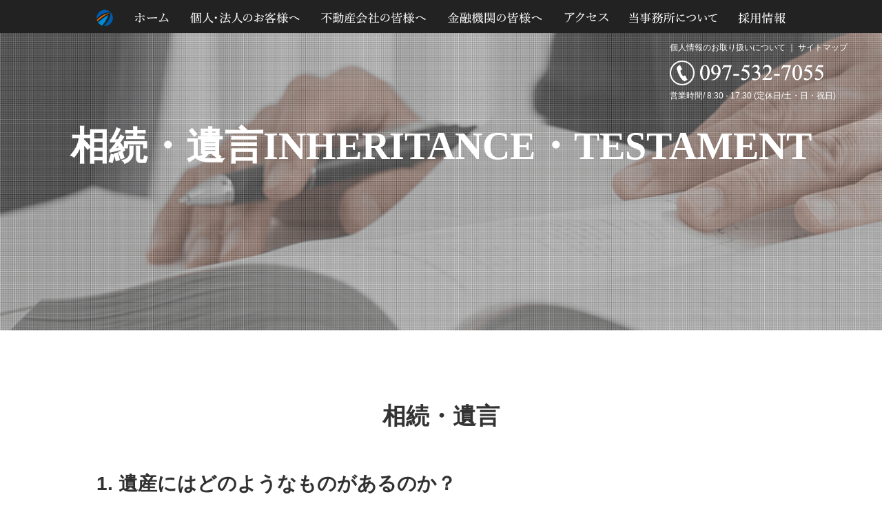

--- FILE ---
content_type: text/html; charset=UTF-8
request_url: https://osj.oita.jp/souzoku/
body_size: 21871
content:
<!DOCTYPE html>
<html lang="ja">

<head>
  <meta charset="UTF-8">
  <title>相続・遺言  |  大分司法事務所</title>
  <meta name="viewport" content="width=device-width">
  <meta name="format-detection" content="telephone=no">
  <meta name="description" content="司法書士法人 大分司法事務所。登記、相続・遺言、成年後見、裁判、債務整理のことなら、大分市の大分司法事務所にお任せください。">
  <meta name="Keywords" content="大分,司法書士,登記,相続,裁判,債務整理,不動産決済" />
  <meta charset="UTF-8">
	<meta name="viewport" content="width=device-width, initial-scale=1">
    <meta property="og:locale" content="ja_JP">
    <meta property="og:type" content="article">
    <meta property="og:title" content="相続・遺言">
    <meta property="og:url" content="https://osj.oita.jp/souzoku/">
    <meta property="og:image" content="https://osj.oita.jp/wp/wp-content/themes/twentynineteen/img/noimage.png">
	<meta property="og:description" content="司法書士法人 大分司法事務所。登記、相続・遺言、成年後見、裁判、債務整理のことなら、大分市の大分司法事務所にお任せください。">
	<meta name="twitter:card" content="summary_large_image">
  <link rel="icon" type="https://osj.oita.jp/wp/wp-content/themes/twentynineteen/image/vnd.microsoft.icon"
    href="https://osj.oita.jp/wp/wp-content/themes/twentynineteen/favicon.ico" />
  <link rel="stylesheet" type="text/css" href="https://osj.oita.jp/wp/wp-content/themes/twentynineteen/css/jquery.bxslider.css"
    media="all">
  <link href="https://use.fontawesome.com/releases/v5.6.1/css/all.css" rel="stylesheet">
  <link rel="stylesheet" type="text/css" href="https://osj.oita.jp/wp/wp-content/themes/twentynineteen/css/style.css?v=1729561840" media="all">
  <script type="text/javascript" src="https://osj.oita.jp/wp/wp-content/themes/twentynineteen/js/jquery-1.11.0.min.js"></script>
  <script type="text/javascript" src="https://osj.oita.jp/wp/wp-content/themes/twentynineteen/js/jquery.bxslider.js"></script>
  <script type="text/javascript">
    $(document).ready(function () {
      $('#slider').bxSlider({
        auto: true,
        pause: 5000,
        speed: 1000,
        mode: 'fade',
        pager: false
      });
    });
  </script>
  <script type="text/javascript" src="https://osj.oita.jp/wp/wp-content/themes/twentynineteen/js/common.js"></script>
  <script type="text/javascript" src="https://osj.oita.jp/wp/wp-content/themes/twentynineteen/js/footerFixed.js"></script>
  <script src="https://osj.oita.jp/wp/wp-content/themes/twentynineteen/js/modernizr.js"></script><!-- Modernizr -->
  <title>相続・遺言 &#8211; 大分司法事務所</title>
<link rel='dns-prefetch' href='//s.w.org' />
<link rel="alternate" type="application/rss+xml" title="大分司法事務所 &raquo; フィード" href="https://osj.oita.jp/feed/" />
<link rel="alternate" type="application/rss+xml" title="大分司法事務所 &raquo; コメントフィード" href="https://osj.oita.jp/comments/feed/" />
		<script type="text/javascript">
			window._wpemojiSettings = {"baseUrl":"https:\/\/s.w.org\/images\/core\/emoji\/12.0.0-1\/72x72\/","ext":".png","svgUrl":"https:\/\/s.w.org\/images\/core\/emoji\/12.0.0-1\/svg\/","svgExt":".svg","source":{"concatemoji":"https:\/\/osj.oita.jp\/wp\/wp-includes\/js\/wp-emoji-release.min.js?ver=5.2.21"}};
			!function(e,a,t){var n,r,o,i=a.createElement("canvas"),p=i.getContext&&i.getContext("2d");function s(e,t){var a=String.fromCharCode;p.clearRect(0,0,i.width,i.height),p.fillText(a.apply(this,e),0,0);e=i.toDataURL();return p.clearRect(0,0,i.width,i.height),p.fillText(a.apply(this,t),0,0),e===i.toDataURL()}function c(e){var t=a.createElement("script");t.src=e,t.defer=t.type="text/javascript",a.getElementsByTagName("head")[0].appendChild(t)}for(o=Array("flag","emoji"),t.supports={everything:!0,everythingExceptFlag:!0},r=0;r<o.length;r++)t.supports[o[r]]=function(e){if(!p||!p.fillText)return!1;switch(p.textBaseline="top",p.font="600 32px Arial",e){case"flag":return s([55356,56826,55356,56819],[55356,56826,8203,55356,56819])?!1:!s([55356,57332,56128,56423,56128,56418,56128,56421,56128,56430,56128,56423,56128,56447],[55356,57332,8203,56128,56423,8203,56128,56418,8203,56128,56421,8203,56128,56430,8203,56128,56423,8203,56128,56447]);case"emoji":return!s([55357,56424,55356,57342,8205,55358,56605,8205,55357,56424,55356,57340],[55357,56424,55356,57342,8203,55358,56605,8203,55357,56424,55356,57340])}return!1}(o[r]),t.supports.everything=t.supports.everything&&t.supports[o[r]],"flag"!==o[r]&&(t.supports.everythingExceptFlag=t.supports.everythingExceptFlag&&t.supports[o[r]]);t.supports.everythingExceptFlag=t.supports.everythingExceptFlag&&!t.supports.flag,t.DOMReady=!1,t.readyCallback=function(){t.DOMReady=!0},t.supports.everything||(n=function(){t.readyCallback()},a.addEventListener?(a.addEventListener("DOMContentLoaded",n,!1),e.addEventListener("load",n,!1)):(e.attachEvent("onload",n),a.attachEvent("onreadystatechange",function(){"complete"===a.readyState&&t.readyCallback()})),(n=t.source||{}).concatemoji?c(n.concatemoji):n.wpemoji&&n.twemoji&&(c(n.twemoji),c(n.wpemoji)))}(window,document,window._wpemojiSettings);
		</script>
		<style type="text/css">
img.wp-smiley,
img.emoji {
	display: inline !important;
	border: none !important;
	box-shadow: none !important;
	height: 1em !important;
	width: 1em !important;
	margin: 0 .07em !important;
	vertical-align: -0.1em !important;
	background: none !important;
	padding: 0 !important;
}
</style>
	<link rel='stylesheet' id='wp-block-library-css'  href='https://osj.oita.jp/wp/wp-includes/css/dist/block-library/style.min.css?ver=5.2.21' type='text/css' media='all' />
<link rel='stylesheet' id='wp-block-library-theme-css'  href='https://osj.oita.jp/wp/wp-includes/css/dist/block-library/theme.min.css?ver=5.2.21' type='text/css' media='all' />
<link rel='stylesheet' id='twentynineteen-style-css'  href='https://osj.oita.jp/wp/wp-content/themes/twentynineteen/style.css?ver=5.2.21' type='text/css' media='all' />
<link rel='stylesheet' id='twentynineteen-print-style-css'  href='https://osj.oita.jp/wp/wp-content/themes/twentynineteen/print.css?ver=5.2.21' type='text/css' media='print' />
<link rel='https://api.w.org/' href='https://osj.oita.jp/wp-json/' />
<link rel="EditURI" type="application/rsd+xml" title="RSD" href="https://osj.oita.jp/wp/xmlrpc.php?rsd" />
<link rel="wlwmanifest" type="application/wlwmanifest+xml" href="https://osj.oita.jp/wp/wp-includes/wlwmanifest.xml" /> 
<meta name="generator" content="WordPress 5.2.21" />
<link rel="canonical" href="https://osj.oita.jp/souzoku/" />
<link rel='shortlink' href='https://osj.oita.jp/?p=30' />
<link rel="alternate" type="application/json+oembed" href="https://osj.oita.jp/wp-json/oembed/1.0/embed?url=https%3A%2F%2Fosj.oita.jp%2Fsouzoku%2F" />
<link rel="alternate" type="text/xml+oembed" href="https://osj.oita.jp/wp-json/oembed/1.0/embed?url=https%3A%2F%2Fosj.oita.jp%2Fsouzoku%2F&#038;format=xml" />
		<style type="text/css">.recentcomments a{display:inline !important;padding:0 !important;margin:0 !important;}</style>
		 <!-- Global site tag (gtag.js) - Google Analytics -->
<script async src="https://www.googletagmanager.com/gtag/js?id=UA-64943056-1"></script>
<script>
  window.dataLayer = window.dataLayer || [];
  function gtag(){dataLayer.push(arguments);}
  gtag('js', new Date());
  gtag('config', 'UA-64943056-1');
</script>

</head>

<body>
  <div id="top"></div>
        <div id="headWrap02">
          <header>
      <div id="headerIn">
        <div class="contents01">
          <h1 id="headerLogo"><a href="./"><img src="https://osj.oita.jp/wp/wp-content/themes/twentynineteen/img/h1_img01.png" alt="大分司法事務所"></a></h1>
          <nav id="gNavi">
            <a class="menu" id="menu"><img src="https://osj.oita.jp/wp/wp-content/themes/twentynineteen/img/btn_spMenu01.png" alt="MENU" width="48"></a>
            <div class="panel">
              <ul>
                <li id="gNav01"><a href="/"><img src="https://osj.oita.jp/wp/wp-content/themes/twentynineteen/img/gnavi01.png" alt="ホーム" class="imgbt"><span>ホーム</span></a></li>
                <li><a href="/corporate/"><img src="https://osj.oita.jp/wp/wp-content/themes/twentynineteen/img/gnavi02.png" alt="個人・法人のお客様へ" class="imgbt"><span>個人・法人のお客様へ</span></a></li>
                <li><a href="/realestate/"><img src="https://osj.oita.jp/wp/wp-content/themes/twentynineteen/img/gnavi03.png" alt="不動産会社の皆様へ" class="imgbt"><span>不動産会社の皆様へ</span></a></li>
                <li><a href="/financial/"><img src="https://osj.oita.jp/wp/wp-content/themes/twentynineteen/img/gnavi04.png" alt="金融機関の皆様へ" class="imgbt"><span>金融機関の皆様へ</span></a></li>
                <li><a href="/access/"><img src="https://osj.oita.jp/wp/wp-content/themes/twentynineteen/img/gnavi05.png" alt="アクセス" class="imgbt"><span>アクセス</span></a></li>
                <li><a href="/about/"><img src="https://osj.oita.jp/wp/wp-content/themes/twentynineteen/img/gnavi06.png" alt="当事務所について" class="imgbt"><span>当事務所について</span></a></li>
                <li><a href="/recruit/"><img src="https://osj.oita.jp/wp/wp-content/themes/twentynineteen/img/gnavi07.png" alt="採用情報" class="imgbt"><span>採用情報</span></a></li>
              </ul>
            </div>
          </nav>
          <!-- /gNavi -->
        </div><!-- /contents01 -->
      </div><!-- /headerIn -->
      <div id="headTel">
        <p class="link01"><a href="privacy/">個人情報のお取り扱いについて</a> ｜ <a href="sitemap/">サイトマップ</a></p>
        <p><img src="https://osj.oita.jp/wp/wp-content/themes/twentynineteen/img/img_headTel01.png" alt="097-532-7055"
            class="spNone"><span class="tel-link"><img
              src="https://osj.oita.jp/wp/wp-content/themes/twentynineteen/img/btn_spTel01.png" alt="097-532-7055"
              class="pcNone"></span></p>
        <p class="text01">営業時間/ 8:30 - 17:30 (定休日/土・日・祝日)</p>
      </div>
    </header>
       
                                         <section id="souzokuTitle01">
<h2>相続・遺言INHERITANCE・TESTAMENT</h2>
</section>
<p><!-- /headWrap01 --></p>
<section class="contents01 souzoku">
<h3 class="textMinL01 textC target">相続・遺言</h3>
<h4 class="souzokuHeading">1. 遺産にはどのようなものがあるのか？</h4>
<div class="souzokuContents">
<h5 class="listHeading">① 普通預金や定期預金⇔生命保険金や死亡退職金</h5>
<p class="comment">※生命保険金、死亡退職金などは、被相続人の死亡を原因としますが、相続ではなく契約あるいは法律の<br />
規定に基づき、相続人などが固有に取得するものですので、これらは相続財産を構成せず、一般に相続の<br />
問題は生じません。</p>
<h5 class="listHeading">② 自宅などの土地建物、田舎の田畑や山林、温泉権（由布市や別府市等）</h5>
<h5 class="listHeading">③ 株券などの有価証券</h5>
<h5 class="listHeading">④ 自動車</h5>
<h5 class="listHeading">⑤ 絵画や貴金属　など</h5>
</div>
<h4 class="souzokuHeading">2. 相続人とその相続分は？</h4>
<div class="souzokuContents">
<div class="centering-inside"><img class="pageImg" src="https://osj.oita.jp/wp/wp-content/themes/twentynineteen/img/img-01.png" alt="" /></div>
<h5 class="listSubHeading">相続人および相続分</h5>
<div class="tableWrap">
<table class="table02 souzokuTable">
<thead>
<tr>
<th style="width: 25%;"></th>
<th style="width: 37.5%;">相続人</th>
<th style="width: 37.5%;">相続分</th>
</tr>
</thead>
<tbody>
<tr>
<td class="centering-inside">第一順位</td>
<td>配偶者と子<br />
（養子、先妻との子を含む、子が既に死亡している場合は孫などの代襲相続人）</td>
<td>【配偶者】2分の1<br />
【子】　　2分の1</td>
</tr>
<tr>
<td class="centering-inside">第二順位</td>
<td>配偶者と直系尊属（親）</td>
<td>【配偶者】　3分の2<br />
【直系尊属】3分の1</td>
</tr>
<tr>
<td class="centering-inside">第三順位</td>
<td>配偶者と兄弟姉妹<br />
（既に死亡している場合は、おい・めい）</td>
<td>【配偶者】　4分の3<br />
【兄弟姉妹】4分の1</td>
</tr>
</tbody>
</table>
</div>
<p class="pcNone tableNote">※表は右にスクロールできます</p>
</div>
<h4 class="souzokuHeading">3. 遺留分とは？</h4>
<div class="souzokuContents">
<p class="">遺留分とは、遺言によっても奪うことができない兄弟姉妹を除く法定相続人の最低限の相続分のことです。<br />
（兄弟姉妹に遺産をあげたくなければ遺言を書けばよいことになります。）</p>
<h5 class="listSubHeading">遺留分権利者および遺留分の率</h5>
<div class="tableWrap">
<table class="table02 souzokuTable">
<thead>
<tr>
<th style="width: 25%;">相続人</th>
<th style="width: 25%;">配偶者</th>
<th style="width: 25%;">直系卑属</th>
<th style="width: 25%;">直系尊属</th>
</tr>
</thead>
<tbody>
<tr>
<td>単独相続の場合</td>
<td class="centering-inside">2分の1</td>
<td class="centering-inside">2分の1</td>
<td class="centering-inside">3分の1</td>
</tr>
<tr>
<td>配偶者と共同相続の場合</td>
<td></td>
<td class="centering-inside">2分の1（全員で）</td>
<td class="centering-inside">2分の1（全員で）</td>
</tr>
</tbody>
</table>
</div>
<p class="pcNone tableNote">※表は右にスクロールできます</p>
<p>遺留分減殺請求権には、<b>1年の短期消滅時効</b>が定められています（民法1042条）。</p>
</div>
<h4 class="souzokuHeading">4. 相続手続きに必要なものは？</h4>
<div class="souzokuContents">
<h5 class="souzokuListHeading ">◯ 遺言書がある場合</h5>
<ul>
<li class="yuigonListItem narrowListItem">1. 被相続人の死亡の記載がある戸籍（除籍）謄本</li>
<li class="yuigonListItem narrowListItem">2. 遺言書</li>
<li class="yuigonListItem narrowListItem">3. 不動産がある場合には固定資産税課税明細書または評価証明書　など</li>
</ul>
<h5 class="souzokuListHeading">◯ 遺言書がない場合</h5>
<ul>
<li class="yuigonListItem narrowListItem">1. 被相続人の出生から死亡までの戸籍・除籍・改製原戸籍謄本</li>
<li class="yuigonListItem narrowListItem">2. 相続人の戸籍謄本（抄本でも可）</li>
<li class="yuigonListItem narrowListItem">3. 相続人全員で作成し、かつ、実印を押印した遺産分割協議書と相続人全員の印鑑証明書</li>
<li class="yuigonListItem narrowListItem">4. 不動産がある場合には固定資産税課税明細書または評価証明書　など</li>
</ul>
</div>
<h4 class="souzokuHeading">5. 相続手続きの期限は？</h4>
<div class="souzokuContents">
<p class="">相続手続き（預貯金や土地・建物の名義変更）に期限はありません。ただし、何年も相続手続きをしないと相続<br />
人が増えて、相続手続きが複雑になる可能性がありますので、概ね本人の死後1年から5年以内には相続登記をすることをおすすめ致します。相続税の申告は、被相続人（お亡くなりになった方）の死亡後10か月以内です。相続放棄をしたい場合は、被相続人の死亡の事実および自分が相続人になったことを知ったときから3か月以内に家庭裁判所に申述しなければなりません。</p>
</div>
<h4 class="souzokuHeading">6. 遺言とは？</h4>
<div class="souzokuContents">
<p>遺言とは、個人の生前の意思をその死後に実現させるための制度で、満15歳以上の人であれば（認知症などで判断能力が無い場合を除く）、作成できます。遺言には、主なものとして①公正証書遺言と②自筆証書遺言があります。</p>
<p class="yuigonListItem wideListItem">1. 公正証書遺言は、遺言者が口頭で自分の考えを述べれば、公証人が書面にしてくれます。証人が2人必要で、費用は遺産額によりますが、おおよそ数万円から十数万円かかります。検認も不要です。</p>
<p class="yuigonListItem wideListItem">2. 自筆証書遺言は、遺言者が全文と日付を自分で手書き（財産目録を除く）し、署名・押印をします。最も簡便な方式です。ただ、遺言の執行時には家庭裁判所による「検認」手続が必要（法務局で保管した場合を除く）ですし、遺留分（法定相続人の最低限の相続分）への配慮も必要です。</p>
<h5 class="yuigonListHeading">◯ 特に遺言書を作成しておいた方が良い場合</h5>
<p class="souzokuListItem narrowListItem">1. 夫婦間に子供がいない場合</p>
<p class="subListItem">相続人は故人の兄弟姉妹となりますが、その兄弟姉妹も既に死亡していると甥や姪が相続人となり、<u>相続人が多数となり、遺産分割協議が困難となる場合があります</u>。</p>
<p class="souzokuListItem narrowListItem">2. 前妻との間に子どもがいる場合</p>
<p class="subListItem"><u>前妻の子どもにも相続権があります</u>ので、後妻に財産のすべてを相続させることは難しくなります。</p>
</div>
<h4 class="souzokuHeading">7. こんなときはどうする？</h4>
<div class="souzokuContents">
<h5 class="yuigonListHeading">◯ 相続人の一部が遺産分割協議に応じない場合</h5>
<p class="middleListItem comment">→　遺産分割調停・審判の申し立てを行う</p>
<h5 class="yuigonListHeading">◯ 相続人の一部と連絡が取れない場合</h5>
<p class="middleListItem comment">→　不在者財産管理人の選任の申し立てを行う</p>
</div>
<h4 class="souzokuHeading">8. 相続手続を依頼した場合の費用は？</h4>
<div class="souzokuContents">
<div class="tableWrap">
<table class="table02 souzokuTable">
<thead>
<tr>
<th style="width: 50%;">業務内容</th>
<th style="width: 50%;">報酬額</th>
</tr>
</thead>
<tbody>
<tr>
<td>相続登記（遺産分割協議書作成を含む）</td>
<td>12万円〜</td>
</tr>
<tr>
<td>公正証書遺言の証人</td>
<td>証人1人につき2万円～</td>
</tr>
</tbody>
</table>
</div>
<p class="pcNone tableNote">※表は右にスクロールできます</p>
<p class="note">※別途、消費税及び登録免税等の諸費用がかかります。</p>
<p class="wideListItem"><b>相続登記費用例</b><br />
ご自宅（土地1筆、建物1棟）の名義人であった父親が亡くなり、相続人が母親、長男、長女である場合に母親名義に相続登記するときの相続登記費用の目安は、12万円～20万円となります。</p>
</div>
</section>
<p><!-- /contents02 --></p>
        



	<footer id="footer">
  <div id="footerIn">
    <div class="footerBox01">
      <p class="text01">司法書士法人<br class="pcNone">
大分司法事務所</p>
      <p>大分県大分市城崎町二丁目2番21号</p>
      <p><span class="tel01">TEL　<span class="tel-link02">097-532-7055</span> </span> FAX　097-532-7094</p>
      <p>営業時間　8:30 - 17:30</p>
      <p>定休日　土・日・祝日</p>
    </div>
      <ul>
        <li><a href="/">ホーム</a></li>
        <li><a href="/corporate/">個人・法人のお客様へ</a></li>
        <li><a href="/realestate/">不動産会社の皆様へ</a></li>
        <li><a href="/financial/">金融機関の皆様へ</a></li>
        <li><a href="/access/">アクセス</a></li>
        <li><a href="/about/">当事務所について</a></li>
        <li><a href="/recruit/">採用情報</a></li>
        <li><a href="/privacy/">プライバシーポリシー</a></li>
        <li><a href="/sitemap/">サイトマップ</a></li>
      </ul>
      <div id="pagetop"><a href="#top"><img src="https://osj.oita.jp/wp/wp-content/themes/twentynineteen/img/btn_pagatop01.png" alt="ページトップ"></a></div>
  </div>
  <p id="copyright">Copyright &copy; 2026 司法書士法人 大分司法事務所. All rights reserved.</p>
  <!-- /footerIn --> 
</footer>

<script>

$(function(){
  $('a[href^="#"]').click(function(){
    var speed = 500;
    var adjust = 50;
    var href= $(this).attr("href");
    var target = $(href == "#" || href == "" ? 'html' : href);
    var position = target.offset().top - adjust;
    $("html, body").animate({scrollTop:position}, speed, "swing");
    return false;
  });
});
</script>
<script type='text/javascript' src='https://osj.oita.jp/wp/wp-includes/js/wp-embed.min.js?ver=5.2.21'></script>
	<script>
	/(trident|msie)/i.test(navigator.userAgent)&&document.getElementById&&window.addEventListener&&window.addEventListener("hashchange",function(){var t,e=location.hash.substring(1);/^[A-z0-9_-]+$/.test(e)&&(t=document.getElementById(e))&&(/^(?:a|select|input|button|textarea)$/i.test(t.tagName)||(t.tabIndex=-1),t.focus())},!1);
	</script>
	</body>
</html>

--- FILE ---
content_type: text/css
request_url: https://osj.oita.jp/wp/wp-content/themes/twentynineteen/css/style.css?v=1729561840
body_size: 43627
content:
@charset "UTF-8";
*,:after,:before{margin:0;padding:0;box-sizing:border-box;-webkit-box-sizing:border-box;-moz-box-sizing:border-box;-webkit-font-smoothing:antialiased;text-rendering:optimizeLegibility;border:0;outline:0;-webkit-appearance:none}
ol,ul,li{list-style:none;margin:0;padding:0}
:focus,:active{outline:0}
input{margin-right:5px}
.switch{visibility:hidden}
html{font-size:62.5%}
body{font:14px/1.5 ArialMT,游ゴシック体,"Yu Gothic",YuGothic,sans-serif;margin:0;padding:0;color:#333}
h1,h2,h3,h4,h5,h6,p,dt,dl,dd{font-size:inherit;margin:0;padding:0}
hr{display:block;height:1px;border:0;border-top:1px solid #ccc;margin:1em 0;padding:0}
ul{list-style:none;margin:0;padding:0}
li{margin:0;padding:0}
table{border-collapse:collapse;border-spacing:0;width:100%}
th,td{padding:8px;line-height:1.4em}
@media screen and (min-width: 360px) {
*{-webkit-text-size-adjust:none}
}
.clearfix:after,.header:after,#footerIn:after,#headerIn:after,.corpMenu01:after,.contents01:after,.contents02:after{content:".";display:block;height:.1px;clear:both;visibility:hidden;font-size:.1em;line-height:0}
.clearfix,.header,#headerIn,#footerIn,.corpMenu01,.contents01,.contents02{display:inline-block;overflow:hidden;_overflow:visible;display:block}
* html .clearfix,* html .header,* html #headerIn,* html #footerIn,* html .corpMenu01,* html .contents01,* html .contents02{height:1%}
a{color:#008BD4}
a:hover{color:#FFE13D}
a .imgbt:hover{opacity:.5;filter:alpha(opacity=50);cursor:pointer}
a{-webkit-tap-highlight-color:rgba(0,0,0,0)}
.timeline{list-style:none}
.timeline>li{margin-bottom:60px}
.table02{width:100%;border-collapse:collapse;border-spacing:0;border:1px solid #ccc;padding:0;margin:0}
.table02 th,.table02 td{padding:10px;border:1px solid #ccc}
.table02 thead th{background:#222;color:#fff}
ul.circle01 li span {background: linear-gradient(transparent 60%, #ffff66 60%);white-space: nowrap;}
@media only screen and (min-width: 959px) {
.contents01{width:1000px;margin:0 auto}
.contents02{width:1000px;margin:100px auto}
.pcNone{display:none}
.sub01{width:240px;float:left}
.main01{width:740px;float:right}
ul.circle01 li{background:url(../img/ico_circle01.png) no-repeat left;padding-left:20px;font-size:2.2rem;font-weight:700;margin-bottom:10px;}
ul.half-list li{width:40%;display:inline-block}
h2{color:#FFF;font-size:56px;font-family:'游明朝',YuMincho,"ヒラギノ明朝 ProN","Hiragino Mincho ProN",serif;padding-top:170px; font-weight: 600;}
h2 span{display:block;font-size:16px}
h3{color:#777;font-size:24px;font-weight:700}
h4{color:#313131;font-size:20px;font-weight:700;border-bottom:#222 2px solid;padding-bottom:10px}
.table01 td,.table01 th{border:1px solid #ccc}
.table01 th{font-weight:700;background:#F5F5F5}
dl.column01{display:flex;flex-wrap:wrap;overflow:hidden;zoom:_1;border-top:#222 1px dotted;width:100%}
dl.column01 dt{width:30%;text-align:center;font-weight:700;float:left;border-bottom:#222 1px dotted;padding:10px 0}
dl.column01 dd{width:70%;text-align:left;float:left;border-bottom:#222 1px dotted;padding:10px 0}
.textMinL01{font-family:'游明朝',YuMincho,"ヒラギノ明朝 ProN","Hiragino Mincho ProN",serif;line-height:1.7em;font-size:38px}
.textMinL02{font-family:'游明朝',YuMincho,"ヒラギノ明朝 ProN","Hiragino Mincho ProN",serif;line-height:1.7em;font-size:30px}
.redBorderBox01{border:#F3001D 3px solid;padding:20px;font-family:'游明朝',YuMincho,"ヒラギノ明朝 ProN","Hiragino Mincho ProN",serif}
#headWrap01{width:100%;height:800px;position:relative}
#headWrap02{width:100%;height:520px;position:relative}
#headWrap03{width:100%;height:250px;position:relative}
#headWrap04{width:100%;height:50px;position:relative}
#headerIn{background:#222;padding:14px 0;height:48px;position:fixed;top:0;z-index:999;width:100%}
#headerLogo{float:left;margin-right:30px/*20210928*/}
#headerLogo img{width:24px}
#headTel{color:#FFF;position:absolute;z-index:1;top:60px;right:50px}
#headTel p.link01{font-family:'游明朝',YuMincho,"ヒラギノ明朝 ProN","Hiragino Mincho ProN",serif;font-size:12px;margin-bottom:10px}
#headTel p.link01 a{color:#FFF}
#headTel p.text01{font-size:12px}
a#menu{display:none}
/*#gNavi ul li{float:left;margin:0 25px} 20210928*/

#gNavi ul { display: flex; justify-content: space-between; margin-top: 4px}
#gNavi ul li img{ height: 16px; width: auto;}


#gNavi ul li a{color:#FFF;text-decoration:none;font-family:'游明朝',YuMincho,"ヒラギノ明朝 ProN","Hiragino Mincho ProN",serif;font-size:15px}
#gNavi ul li a span{display:none}

#slideWrap{width:100%;left:0;top:0;position:relative;z-index:0;text-align:center;height:800px!important}
ul#slider li{width:100%;height:800px!important}
ul#slider li.slideBg01{background:url(../img/mainimg_slide01.jpg) no-repeat;background-size:cover}
ul#slider li.slideBg02{background:url(../img/mainimg_slide02.jpg) no-repeat;background-size:cover}
ul#slider li.slideBg03{background:url(../img/mainimg_slide03.jpg) no-repeat;background-size:cover;height:800px!important}
ul#slider li div{width:1000px;margin:260px auto 0;text-align:center}
ul#slider li div img{margin:0 auto 20px;width:365px}
ul#slider li div p{color:#FFF;font-size:40px;font-family:'游明朝',YuMincho,"ヒラギノ明朝 ProN","Hiragino Mincho ProN",serif}
nav div.panel{display:block!important;float:left; width: calc(100% - 54px)/* 20210928 */;}
#corporateTitle01{width:100%;left:0;top:0;position:relative;z-index:0;text-align:center;height:480px!important;background:url(../img/bg_title01.jpg) no-repeat;background-size:cover}
.corpMenu01 li{float:left;padding:10px 0;border:#3F425A 1px solid;margin:0 10px 40px;width:140px;text-align:center}
.corpMenu01 li a{color:#3F425A;text-decoration:none;display:block}
.corpMenu01 li a:before{content:"▶ "}
#a01,#a02,#a03,#a04,#a05,#a06{margin-top:-10px;padding-top:10px}
#financialTitle01{width:100%;left:0;top:0;position:relative;z-index:0;text-align:center;height:480px!important;background:url(../img/bg_title_financial.jpg) no-repeat;background-size:cover}
#accessTitle01{width:100%;left:0;top:0;position:relative;z-index:0;text-align:center;height:480px!important;background:url(../img/bg_title_access.jpg) no-repeat;background-size:cover}
#siteTitle01{width:100%;left:0;top:0;position:relative;z-index:0;text-align:center;height:250px!important}
#siteTitle01 h2{color:#222!important;padding-top:100px!important}
ul.sitemap01{width:100%}
ul.sitemap01 li{margin-bottom:20px;text-align:center!important;text-decoration:underline}
ul.sitemap01 li a{color:#222}
#aboutTitle01{width:100%;left:0;top:0;position:relative;z-index:0;text-align:center;height:480px!important;background:url(../img/bg_title_about.jpg) no-repeat;background-size:cover}
.textMin01{font-family:'游明朝',YuMincho,"ヒラギノ明朝 ProN","Hiragino Mincho ProN",serif;line-height:1.7em}
.photo01{width:142px;height:182px;float:left;margin-bottom:30px}
.photo01 img{width:140px}
.comment01{width:580px;float:right;margin-bottom:30px}
.staffText01{background:#222;padding:10px;color:#fff}
#realestateTitle01{width:100%;left:0;top:0;position:relative;z-index:0;text-align:center;height:480px!important;background:url(../img/bg_title_realestate.jpg) no-repeat;background-size:cover}
.realBoxL01{width:380px;float:left}
.realBoxR01{width:580px;float:right}
.realBox02{padding:20px;background:#EFEFEF;margin-bottom:50px}
.realBox02inL{width:48%;float:left}
.realBox02inR{width:48%;float:right}
.realText01{background:#222;color:#fff;padding:10px;font-family:'游明朝',YuMincho,"ヒラギノ明朝 ProN","Hiragino Mincho ProN",serif;margin-bottom:10px;text-align:center;font-size:30px}
.realText02{background:#B20000;color:#fff;padding:10px;font-family:'游明朝',YuMincho,"ヒラギノ明朝 ProN","Hiragino Mincho ProN",serif;margin-bottom:10px;text-align:center;font-size:40px}
ul.point01{overflow:hidden;zoom:_1;margin-right:-10px;width:1010px}
ul.point01 li{margin-right:10px;padding:20px 10px;border:#000 1px solid;text-align:center;float:left;width:326px;font-family:'游明朝',YuMincho,"ヒラギノ明朝 ProN","Hiragino Mincho ProN",serif;font-size:30px}
#informationTitle01{width:100%;left:0;top:0;position:relative;z-index:0;text-align:center;height:480px!important;background:url(../img/bg_title_information.png) no-repeat;background-size:cover}
#columnTitle01{width:100%;left:0;top:0;position:relative;z-index:0;text-align:center;height:480px!important;background:url(../img/bg_title_column.png) no-repeat;background-size:cover}
#articleTitle01{width:100%;left:0;top:0;margin-top:40px;position:relative;z-index:0;text-align:center;height:480px!important;background:url(../img/bg_title_article.png) no-repeat;background-size:cover}
#familyTrustTitle01{width:100%;left:0;top:0;position:relative;z-index:0;text-align:center;height:480px!important;background:url(../img/bg_title_family_trust.png) no-repeat;background-size:cover}
#souzokuTitle01{width:100%;left:0;top:0;position:relative;z-index:0;text-align:center;height:480px!important;background:url(../img/bg_title_inheritance_testament.png) no-repeat;background-size:cover}
.topTitle01{ margin-top: 40px; text-align:center;font-family:"Times New Roman",Times,serif;font-size:36px;padding:2%;letter-spacing:.3em}
ul.topColumun01{display:table;table-layout:fixed;width:100%}
ul.topColumun01 li{display:table-cell;vertical-align:middle;text-align:center;height:360px}
ul.topColumun01 li a{color:#FFF;text-decoration:none;display:block}
ul.topColumun01 li a:hover{color:#FFE13D}
ul.topColumun01 li p{font-family:"Times New Roman",Times,serif}
ul.topColumun01 li p span{display:block;font-family:'游明朝',YuMincho,"ヒラギノ明朝 ProN","Hiragino Mincho ProN",serif;font-size:36px}
ul.topColumun01 li.img01{background:url(../img/bg_topImg01.jpg) no-repeat;background-size:cover}
ul.topColumun01 li.img02{background:url(../img/bg_topImg02.jpg) no-repeat;background-size:cover}
ul.topColumun01 li.img03{background:url(../img/bg_topImg03.jpg) no-repeat;background-size:cover}
#footer{width:100%;border-top:#000 1px solid}
#footerIn{padding:5%}
.footerBox01{float:left;width:50%}
.footerBox01 p.text01{font-family:'游明朝',YuMincho,"ヒラギノ明朝 ProN","Hiragino Mincho ProN",serif;font-size:20px}
#footerIn ul{width:46%;float:left}
#footerIn ul li{float:left;width:50%;line-height:1.7em}
#footerIn ul li a{color:#333;text-decoration:none}
#pagetop{width:4%;float:left}
#pagetop img{width:36px}
#copyright{background:#333;color:#FFF;text-align:center;padding:2%}
}
@media only screen and (min-width: 678px) and (max-width: 959px) {
.contents01{width:92%;margin:0 auto}
.contents02{width:92%;margin:40px auto}
.pcNone{display:none}
.imgW100{width:100%}
.imgW80{width:80%}
.imgW50{width:50%}
.tbBr{display:block}
.sub01{width:24%;float:left}
.main01{width:74%;float:right}
ul.circle01 li{background:url(../img/ico_circle01.png) no-repeat left 4px;padding-left:20px;font-size:16px;font-weight:700;margin-bottom:10px}
ul.half-list li{width:40%;display:inline-block}
h2{color:#FFF;font-size:56px;font-family:'游明朝',YuMincho,"ヒラギノ明朝 ProN","Hiragino Mincho ProN",serif;padding-top:170px; font-weight: 600;}
h2 span{display:block;font-size:16px}
h3{color:#777;font-size:24px;font-weight:700}
h4{color:#313131;font-size:20px;font-weight:700;border-bottom:#222 2px solid;padding-bottom:10px}
.table01 td,.table01 th{border:1px solid #ccc}
.table01 th{font-weight:700;background:#F5F5F5}
dl.column01{display:flex;flex-wrap:wrap;overflow:hidden;zoom:_1;border-top:#222 1px dotted;width:100%}
dl.column01 dt{width:25%;text-align:center;font-weight:700;float:left;border-bottom:#222 1px dotted;padding:10px 0}
dl.column01 dd{width:75%;text-align:left;float:left;border-bottom:#222 1px dotted;padding:10px 0}
.textMinL01{font-family:'游明朝',YuMincho,"ヒラギノ明朝 ProN","Hiragino Mincho ProN",serif;line-height:1.7em;font-size:38px}
.textMinL02{font-family:'游明朝',YuMincho,"ヒラギノ明朝 ProN","Hiragino Mincho ProN",serif;line-height:1.7em;font-size:25px}
.redBorderBox01{border:#F3001D 3px solid;padding:20px;font-family:'游明朝',YuMincho,"ヒラギノ明朝 ProN","Hiragino Mincho ProN",serif}
#headWrap01{width:100%;height:800px;position:relative}
#headWrap02{width:100%;height:520px;position:relative}
#headWrap03{width:100%;height:250px;position:relative}
#headerIn{background:#222;padding:10px 0;height:40px;position:fixed;z-index:999;width:100%}
#headerLogo{float:left;margin-right:10px}
#headerLogo img{width:24px}
#headTel{color:#FFF;position:absolute;z-index:1;top:60px;right:20px}
#headTel p.link01{font-family:'游明朝',YuMincho,"ヒラギノ明朝 ProN","Hiragino Mincho ProN",serif;font-size:12px;margin-bottom:10px}
#headTel p.link01 a{color:#FFF}
#headTel p.text01{font-size:12px}
a#menu{display:none}
/*#gNavi ul li{float:left;margin:0 5px} 20210928 */
#gNavi ul { display: flex; justify-content: space-between; position: relative; top:2px;}

#gNavi ul li a{color:#FFF;text-decoration:none;font-family:'游明朝',YuMincho,"ヒラギノ明朝 ProN","Hiragino Mincho ProN",serif;font-size:12px;display:block}
#gNavi ul li a img{display:none}
#slideWrap{width:100%;left:0;top:0;position:relative;z-index:0;text-align:center;height:800px!important}
ul#slider li{width:100%;height:800px!important}
ul#slider li.slideBg01{background:url(../img/mainimg_slide01.jpg) no-repeat;background-size:cover}
ul#slider li.slideBg02{background:url(../img/mainimg_slide02.jpg) no-repeat;background-size:cover}
ul#slider li.slideBg03{background:url(../img/mainimg_slide03.jpg) no-repeat;background-size:cover;height:800px!important}
ul#slider li div{width:96%;margin:260px auto 0;text-align:center}
ul#slider li div img{margin:0 auto 20px;width:365px}
ul#slider li div p{color:#FFF;font-size:40px;font-family:'游明朝',YuMincho,"ヒラギノ明朝 ProN","Hiragino Mincho ProN",serif}
nav div.panel{display:block!important;float:left; width: calc(100% - 34px)/*20210928*/;}
#corporateTitle01{width:100%;left:0;top:0;position:relative;z-index:0;text-align:center;height:480px!important;background:url(../img/bg_title01.jpg) no-repeat;background-size:cover}
.corpMenu01{margin-bottom:20px}
.corpMenu01 li{float:left;padding:10px 0;border:#3F425A 1px solid;margin:0 10px 20px;width:30%;text-align:center}
.corpMenu01 li a{color:#3F425A;text-decoration:none;display:block}
.corpMenu01 li a:before{content:"▶ "}
#a01,#a02,#a03,#a04,#a05,#a06{margin-top:-10px;padding-top:10px}
#financialTitle01{width:100%;left:0;top:0;position:relative;z-index:0;text-align:center;height:480px!important;background:url(../img/bg_title_financial.jpg) no-repeat;background-size:cover}
#accessTitle01{width:100%;left:0;top:0;position:relative;z-index:0;text-align:center;height:480px!important;background:url(../img/bg_title_access.jpg) no-repeat;background-size:cover}
#siteTitle01{width:100%;left:0;top:0;position:relative;z-index:0;text-align:center;height:250px!important}
#siteTitle01 h2{color:#222!important;padding-top:100px!important}
ul.sitemap01{width:100%}
ul.sitemap01 li{margin-bottom:20px;text-align:center!important}
ul.sitemap01 li a{color:#222}
#aboutTitle01{width:100%;left:0;top:0;position:relative;z-index:0;text-align:center;height:480px!important;background:url(../img/bg_title_about.jpg) no-repeat;background-size:cover}
.textMin01{font-family:'游明朝',YuMincho,"ヒラギノ明朝 ProN","Hiragino Mincho ProN",serif;line-height:1.7em}
.photo01{width:142px;height:182px;margin:0 auto 10px}
.photo01 img{width:140px}
.comment01{width:100%;float:right;margin-bottom:30px}
.staffText01{background:#222;padding:10px;color:#fff}
#realestateTitle01{width:100%;left:0;top:0;position:relative;z-index:0;text-align:center;height:480px!important;background:url(../img/bg_title_realestate.jpg) no-repeat;background-size:cover}
.realBoxL01{width:30%;float:left}
.realBoxR01{width:68%;float:right}
.realBox02{padding:20px;background:#EFEFEF;margin-bottom:50px}
.realBox02inL{width:48%;float:left}
.realBox02inR{width:48%;float:right}
.realText01{background:#222;color:#fff;padding:10px;font-family:'游明朝',YuMincho,"ヒラギノ明朝 ProN","Hiragino Mincho ProN",serif;margin-bottom:10px;text-align:center;font-size:20px}
.realText02{background:#B20000;color:#fff;padding:10px;font-family:'游明朝',YuMincho,"ヒラギノ明朝 ProN","Hiragino Mincho ProN",serif;margin-bottom:10px;text-align:center;font-size:40px}
ul.point01{overflow:hidden;zoom:_1;margin-right:-1%;width:101%}
ul.point01 li{margin-right:1%;padding:20px 7px;border:#000 1px solid;text-align:center;float:left;width:32.2%;font-family:'游明朝',YuMincho,"ヒラギノ明朝 ProN","Hiragino Mincho ProN",serif;font-size:25px}
#informationTitle01{width:100%;left:0;top:0;position:relative;z-index:0;text-align:center;height:480px!important;background:url(../img/bg_title_information.jpg) no-repeat;background-size:cover}
#columnTitle01{width:100%;left:0;top:0;position:relative;z-index:0;text-align:center;height:480px!important;background:url(../img/bg_title_column.jpg) no-repeat;background-size:cover}
#articleTitle01{width:100%;left:0;top:0;position:relative;z-index:0;text-align:center;height:480px!important;background:url(../img/bg_title_article.png) no-repeat;background-size:cover}
#familyTrustTitle01{width:100%;left:0;top:0;position:relative;z-index:0;text-align:center;height:480px!important;background:url(../img/bg_title_family_trust.png) no-repeat;background-size:cover}
#souzokuTitle01{width:100%;left:0;top:0;position:relative;z-index:0;text-align:center;height:480px!important;background:url(../img/bg_title_inheritance_testament.png) no-repeat;background-size:cover}
.topTitle01{ margin-top: 40px;text-align:center;font-family:"Times New Roman",Times,serif;font-size:36px;padding:2%;letter-spacing:.3em}
ul.topColumun01{width:100%}
ul.topColumun01 li{width:100%;text-align:center;height:260px}
ul.topColumun01 li a{color:#FFF;text-decoration:none;display:block}
ul.topColumun01 li p{font-family:"Times New Roman",Times,serif;padding-top:100px}
ul.topColumun01 li p span{display:block;font-family:'游明朝',YuMincho,"ヒラギノ明朝 ProN","Hiragino Mincho ProN",serif;font-size:36px}
ul.topColumun01 li.img01{background:url(../img/bg_topImg01.jpg) no-repeat;background-size:cover}
ul.topColumun01 li.img02{background:url(../img/bg_topImg02.jpg) no-repeat;background-size:cover}
ul.topColumun01 li.img03{background:url(../img/bg_topImg03.jpg) no-repeat;background-size:cover}
#footer{width:100%;border-top:#222 1px solid}
#footerIn{padding:5%}
.footerBox01{float:left;width:50%}
.footerBox01 p.text01{font-family:'游明朝',YuMincho,"ヒラギノ明朝 ProN","Hiragino Mincho ProN",serif;font-size:20px}
#footerIn ul{width:46%;float:left}
#footerIn ul li{float:left;width:50%;line-height:2em}
#footerIn ul li a{color:#333;text-decoration:none;display:block}
#pagetop{width:4%;float:left}
#pagetop img{width:36px}
#copyright{background:#333;color:#FFF;text-align:center;padding:2%}
}
@media only screen and (max-width: 677px) {
.contents01{width:92%;margin:0 auto}
.contents02{width:92%;margin:20px auto}
.spNone{display:none}
.imgW100{width:100%}
.imgW80{width:80%}
.imgW50{width:50%}
.spBr{display:block}
.sub01{width:100%;float:none;margin-bottom:20px}
.main01{width:100%;float:none}
ul.circle01 li{background:url(../img/ico_circle01.png) no-repeat left 4px;padding-left:20px;font-size:16px;font-weight:700;margin-bottom:10px}
ul.half-list li{display:inline-block;width:48%}
h2{color:#FFF;font-size:30px;font-family:'游明朝',YuMincho,"ヒラギノ明朝 ProN","Hiragino Mincho ProN",serif;padding-top:40px; font-weight: 600;}
h2 span{display:block;font-size:16px}
h3{color:#777;font-size:24px;font-weight:700}
h4{color:#313131;font-size:20px;font-weight:700;border-bottom:#222 2px solid;padding-bottom:10px}
.table01 { border-bottom: 1px solid #ccc;}
.table01 td,.table01 th{border:1px solid #ccc;display:block;width:100%; border-bottom: 0;}
.table01 th{font-weight:700;background:#F5F5F5;text-align:left;}
dl.column01{overflow:hidden;zoom:_1;border-top:#222 1px dotted;width:100%}
dl.column01 dt{width:100%;text-align:left;font-weight:700;float:left;border-bottom:#222 1px dotted;padding:10px}
dl.column01 dd{width:100%;text-align:left;float:left;border-bottom:#222 1px dotted;padding:10px}
.textMinL01{font-family:'游明朝',YuMincho,"ヒラギノ明朝 ProN","Hiragino Mincho ProN",serif;line-height:1.7em;font-size:25px}
.textMinL02{font-family:'游明朝',YuMincho,"ヒラギノ明朝 ProN","Hiragino Mincho ProN",serif;line-height:1.7em;font-size:20px}
.redBorderBox01{border:#F3001D 3px solid;padding:20px;font-family:'游明朝',YuMincho,"ヒラギノ明朝 ProN","Hiragino Mincho ProN",serif}
#headWrap01{width:100%;height:470px;position:relative}
#headWrap02{width:100%;height:250px;position:relative}
#headWrap03{width:100%;height:200px;position:relative}
#headerIn{background:#222;padding:10px 0;height:70px}
#headerLogo{top:2%;left:2%;position:absolute;z-index:1}
#headTel{color:#FFF;position:absolute;z-index:1;top:2%;right:2%}
#headTel p.link01,#headTel p.text01{display:none}
#gNavi{clear:both;width:100%;margin:0 auto;padding:0;position:absolute;top:0;left:0;z-index:100}
#gNavi ul{width:100%;overflow:hidden;zoom:_1;background:#222}
#gNavi ul li{border-bottom:1px solid#e4e4e4;text-align:center;width:100%}
#gNavi ul li:first-child{border-top:1px solid#333}
#gNavi ul li a{display:block;text-decoration:none;padding:15px 10px;text-align:center;color:#fff;font-family:'游明朝',YuMincho,"ヒラギノ明朝 ProN","Hiragino Mincho ProN",serif}
#gNavi ul li a span{color:#FFF;display:block;text-align:center; font-size:18px;}
#gNavi ul li.active a{color:#fff}
a.menu{display:block;height:40px;line-height:40px;font-weight:700;color:#fff;width:10%;position:absolute;left:43%;margin-top:20px!important}
a#menu span{padding-left:0}
a#menu:hover{cursor:pointer}
.panel{display:none;width:100%;position:relative;right:0;margin-top:70px;z-index:0}
.panel img{display:none}
#slideWrap{width:100%;left:0;top:0;position:relative;z-index:0;text-align:center;height:500px!important}
ul#slider li{width:100%;height:400px!important}
ul#slider li.slideBg01{background:url(../img/mainimg_slide01.jpg) no-repeat;background-size:cover}
ul#slider li.slideBg02{background:url(../img/mainimg_slide02.jpg) no-repeat;background-size:cover}
ul#slider li.slideBg03{background:url(../img/mainimg_slide03.jpg) no-repeat;background-size:cover;height:400px!important}
ul#slider li div{width:96%;margin:80px auto 0;text-align:center}
ul#slider li div img{margin:0 auto 20px;width:90%}
ul#slider li div p{color:#FFF;font-size:30px;font-family:'游明朝',YuMincho,"ヒラギノ明朝 ProN","Hiragino Mincho ProN",serif}
.topTitle01{text-align:center;font-family:"Times New Roman",Times,serif;font-size:36px;padding:4%;letter-spacing:.3em}
.topInformationTitle{margin-top: 40px; font-size:3rem;letter-spacing:.2em}
ul.topColumun01{width:100%}
ul.topColumun01 li{width:100%;text-align:center}
ul.topColumun01 li a{color:#FFF;text-decoration:none;display:block;height:300px!important}
ul.topColumun01 li p{font-family:"Times New Roman",Times,serif;padding-top:120px}
ul.topColumun01 li p span{display:block;font-family:'游明朝',YuMincho,"ヒラギノ明朝 ProN","Hiragino Mincho ProN",serif;font-size:30px}
ul.topColumun01 li.img01{background:url(../img/bg_topImg01.jpg) no-repeat;background-size:cover!important}
ul.topColumun01 li.img02{background:url(../img/bg_topImg02.jpg) no-repeat;background-size:cover}
ul.topColumun01 li.img03{background:url(../img/bg_topImg03.jpg) no-repeat;background-size:cover}
#corporateTitle01{width:100%;left:0;top:0;position:relative;z-index:0;text-align:center;height:150px!important;background:url(../img/bg_title01.jpg) no-repeat;background-size:cover}
.corpMenu01{margin-bottom:20px}
.corpMenu01 li{float:left;padding:10px 0;border:#3F425A 1px solid;margin:0 10px 10px;width:44%;text-align:center}
.corpMenu01 li a{color:#3F425A;text-decoration:none;display:block}
.corpMenu01 li a:before{content:"▶ "}
#a01,#a02,#a03,#a04,#a05,#a06{margin-top:-10px;padding-top:10px}
#financialTitle01{width:100%;left:0;top:0;position:relative;z-index:0;text-align:center;height:150px!important;background:url(../img/bg_title_financial.jpg) no-repeat;background-size:cover}
#accessTitle01{width:100%;left:0;top:0;position:relative;z-index:0;text-align:center;height:150px!important;background:url(../img/bg_title_access.jpg) no-repeat;background-size:cover}
#siteTitle01{width:100%;left:0;top:0;position:relative;z-index:0;text-align:center;height:250px!important}
#siteTitle01 h2{color:#222!important;padding-top:20px!important}
ul.sitemap01{width:100%}
ul.sitemap01 li{margin-bottom:20px;text-align:center!important}
ul.sitemap01 li a{color:#222}
#aboutTitle01{width:100%;left:0;top:0;position:relative;z-index:0;text-align:center;height:150px!important;background:url(../img/bg_title_about.jpg) no-repeat;background-size:cover}
.textMin01{font-family:'游明朝',YuMincho,"ヒラギノ明朝 ProN","Hiragino Mincho ProN",serif;line-height:1.7em}
.photo01{width:142px;height:182px;margin:0 auto;margin-bottom:30px}
.photo01 img{width:140px}
.comment01{width:100%;float:none;margin-bottom:30px}
.staffText01{background:#222;padding:10px;color:#fff}
#realestateTitle01{width:100%;left:0;top:0;position:relative;z-index:0;text-align:center;height:150px!important;background:url(../img/bg_title_realestate.jpg) no-repeat;background-size:cover}
.realBoxL01{width:100%;float:none;margin-bottom:20px}
.realBoxR01{width:100%;float:none}
.realBox02{padding:10px;background:#EFEFEF;margin-bottom:50px}
.realBox02inL{width:100%;float:none;margin-bottom:20px}
.realBox02inR{width:100%;float:none;margin-bottom:20px}
.realText01{background:#222;color:#fff;padding:10px;font-family:'游明朝',YuMincho,"ヒラギノ明朝 ProN","Hiragino Mincho ProN",serif;margin-bottom:10px;text-align:center;font-size:25px}
.realText02{background:#B20000;color:#fff;padding:10px;font-family:'游明朝',YuMincho,"ヒラギノ明朝 ProN","Hiragino Mincho ProN",serif;margin-bottom:10px;text-align:center;font-size:25px}
ul.point01{overflow:hidden;zoom:_1;width:100%}
ul.point01 li{margin-bottom:10px;padding:20px 10px;border:#000 1px solid;text-align:center;float:none;width:100%;font-family:'游明朝',YuMincho,"ヒラギノ明朝 ProN","Hiragino Mincho ProN",serif;font-size:20px}
#informationTitle01{width:100%;left:0;top:0;position:relative;z-index:0;text-align:center;height:150px!important;background:url(../img/bg_title_information.png) no-repeat;background-size:cover}
#columnTitle01{width:100%;left:0;top:0;position:relative;z-index:0;text-align:center;height:150px!important;background:url(../img/bg_title_column.png) no-repeat;background-size:cover}
#article1Title01{width:100%;left:0;top:0;position:relative;z-index:0;text-align:center;height:150px!important;background:url(../img/bg_title_article.png) no-repeat;background-size:cover}
#familyTrustTitle01{width:100%;left:0;top:0;position:relative;z-index:0;text-align:center;height:150px!important;background:url(../img/bg_title_family_trust.png) no-repeat;background-size:cover}
#souzokuTitle01{width:100%;left:0;top:0;position:relative;z-index:0;text-align:center;height:150px!important;background:url(../img/bg_title_inheritance_testament.png) no-repeat;background-size:cover}
#footer{width:100%;border-top:#222 1px solid}
#footerIn{text-align:center;padding:5% 0}
.footerBox01{width:100%}
.footerBox01 p.text01{font-family:'游明朝',YuMincho,"ヒラギノ明朝 ProN","Hiragino Mincho ProN",serif;font-size:20px}
.footerBox01 span.tel01{display:block;border:#008BD5 2px solid;-webkit-border-radius:4px;-moz-border-radius:4px;border-radius:4px;padding:20px;width:60%;color:#008BD5;margin:20px auto}
#footerIn ul{width:100%;border-top:#222 1px solid;margin-top:5%;padding-top:5%}
#footerIn ul li{width:100%;padding:10px 0}
#footerIn ul li a{color:#333;text-decoration:underline;display:block}
#pagetop{margin-top:20px}
#pagetop img{width:36px}
#copyright{background:#333;color:#FFF;text-align:center;padding:2%;font-size:10px}
.tel-link02 a{text-decoration:none}
}
.btn a,input.btn{-webkit-appearance:none;display:block;margin:20px auto;background:#64B5F6;font-size:160%;font-weight:700;width:50%;text-align:center;padding:10px;border-radius:5px;-webkit-border-radius:5px;-moz-border-radius:5px;color:#fff}
.btn a:hover,input.btn:hover{background:#FF9800}
input,textarea{padding:10px;text-align:left;border:1px solid #ddd;-webkit-border-radius:3px;-moz-border-radius:3px;border-radius:3px}
input:focus,textarea:focus{border:solid 1px #EEA34A}
input{min-height:40px}
input[type=checkbox],input[type=radio]{margin-right:5px}
input[type=text],input[type=tel]{width:70%;font-size:1.6em;display:block}
textarea{width:98%;font-size:1em;display:block}
label,input[type=text],input[type=tel],input[type=checkbox],input[type=radio]{display:inline}
input.myError,textarea.myError{background:#FFFFE6}
p.myError{color:red;padding-top:10px;font-weight:bolder;display:block;clear:both}
.fl{float:left}
.fr{float:right}
.mb5{margin-bottom:5px}
.mb10{margin-bottom:10px}
.mb20{margin-bottom:20px}
.mb30{margin-bottom:30px}
.mb40{margin-bottom:40px}
.mb50{margin-bottom:50px}
.mb60{margin-bottom:60px}
.mb70{margin-bottom:70px}
.mb90{margin-bottom:90px}
.mb100{margin-bottom:100px}
.ml5{margin-left:5px}
.ml10{margin-left:10px}
.ml12{margin-left:12px}
.ml13{margin-left:13px}
.ml15{margin-left:15px}
.ml20{margin-left:20px}
.ml25{margin-left:25px}
.ml30{margin-left:30px}
.mr5{margin-right:5px}
.mr10{margin-right:10px}
.mr15{margin-right:15px}
.mr20{margin-right:20px}
.mr30{margin-right:30px}
.mt5{margin-top:5px}
.mt10{margin-top:10px}
.mt15{margin-top:15px}
.mt20{margin-top:20px}
.mt30{margin-top:30px}
.mt40{margin-top:40px}
.mt50{margin-top:50px}
.mt60{margin-top:60px}
.mt100{margin-top:100px}
.pt5{padding-top:5px}
.pt10{padding-top:10px}
.pt20{padding-top:20px}
.pt30{padding-top:30px}
.pt40{padding-top:40px}
.pb5{padding-bottom:5px}
.pb10{padding-bottom:10px}
.pb20{padding-bottom:20px}
.pb100{padding-bottom:100px}
.pl20{padding-left:20px}
.pl40{padding-left:40px}
.pa20{padding:20px}
.text10{font-size:72%}
.text11{font-size:79%}
.text12{font-size:86%}
.text13{font-size:93%}
.text14{font-size:100%}
.text16{font-size:115%}
.text18{font-size:129%}
.text20{font-size:143%}
.text24{font-size:172%}
.text28{font-size:200%}
.text30{font-size:214%}
.textC{text-align:center}
.textR{text-align:right}
.textL{text-align:left}
.textB{font-weight:bolder}
.red{color:red}
.box10p{width:10%}
.box15p{width:15%}
.box20p{width:20%}
.box35p{width:35%}
.box40p{width:40%}
.box45p{width:45%}
.box49p{width:49%}
.box50p{width:50%}
.box55p{width:55%}
.box60p{width:60%}
.box80p{width:80%}
.lrAuto{margin-left:auto;margin-right:auto}
.link a{color:#FD7E33;text-decoration:underline;font-weight:700}
.link a:hover{text-decoration:none}
.va_b{vertical-align:bottom}
.va_m{display:inline-block;vertical-align:middle}
.w-100p{width:100%}
.flex-box{display:flex;flex-wrap:wrap}
.flexHalfBox{width:50%}
@media (max-width: 834px) {
/* .flexHalfBox{width:100%;margin-bottom:80px} */
.flexHalfBox{width:100%;margin-bottom:40px}
}
.flexLargeHalfBox:first-child{padding-right:20px}
.flexLargeHalfBox:last-child{padding-left:20px}
@media (max-width: 834px) {
.flexLargeHalfBox:first-child{padding:0 10px}
.flexLargeHalfBox:last-child{padding:0 10px}
}
.informationBox{padding:20px 0;border-bottom:solid 1px #ddd;color:#333}
.columnBox:hover{color:#333;opacity:.6}
.seminarBox:nth-last-child(2){border:none}
.columnBox:last-of-type{border:none}
.infoImageWrap{width:35%;padding:0 20px 0 0}
.infoImage{width:100%;height:auto}
.infoImageWrap img{width:100%;height:auto;vertical-align:bottom}
.infoListImageWrap img{width:100%;height:auto}
.infoContent{width:65%;position:relative;font-family:游ゴシック,YuGothic,"ヒラギノ角ゴ Pro","Hiragino Kaku Gothic Pro",メイリオ,Meiryo,Osaka,sans-serif}
.informationHeading{font-size:2.2rem;font-weight:600;line-height:1.68;letter-spacing:1.98px;text-align:center;color:#333;padding:0;margin-bottom:15px}
.categorySeminar{background-color:#3E4359}
.categoryNews{background-color:#222}
.categoryColumn{background-color:#ec6c00}
.category{color:#fff;width:75px;text-align:center;font-family:HiraKakuProN-W6;font-size:1.3rem;padding:6px 11px;margin-right:16px}
.date{display:flex;font-size:1.4rem;align-items:center;color:#333}
.calendarIcon{width:20px;margin:0 8px 0 0}
.content{margin-top:16px;line-height:1.69;padding-right:20px}
.infoListContent{font-size:18px;line-height:1.72;color:#333}
.infoImageWrap{width:33%;padding:0 20px 0 0}
.infoListImageWrap{width:33%;padding:0 20px 0 0}
.infoListContentWrap{width:65%;position:relative;font-family:游ゴシック,YuGothic,"ヒラギノ角ゴ Pro","Hiragino Kaku Gothic Pro",メイリオ,Meiryo,Osaka,sans-serif;padding-right:12px}
.informationListBox{padding:30px 0 20px;border-bottom:solid 1px #ddd;color:#333}
.informationListBox:last-child{border:none;padding:30px 0 40px}
.informationListBox:hover{color:#333!important}
@media (max-width: 834px) {
.informationListBox{padding:20px 0}
}
.information{max-width:1000px;margin:20px auto 60px}
.columnListBox:hover{opacity:.6}
.infoArrow{position:absolute;color:#333;right:0;top:50%;transform:translateY(-50%)}
.infoBtnWrap{width:100%;text-align:center;margin:20px 0}
.infoBtn{font-family:'游明朝',YuMincho,"ヒラギノ明朝 ProN","Hiragino Mincho ProN",system-ui,serif;position:relative;display:inline-block;width:80%;color:#fff;background-color:#3f4359;text-decoration:none;font-size:2rem;font-weight:800;line-height:1.7;letter-spacing:2px;line-height:65px}
.infoBtn:hover{color:#fff;background-color:#EC6C00}
.listArrow{position:absolute;right:25px;top:50%;transform:translateY(-50%)}
a{text-decoration:none}
.infoListHeading{font-size:2.2rem;font-weight:700;line-height:1.68;color:#333;margin:25px 0}
@media (max-width: 834px) {
.listArrow{right:15px}
.infoListHeading{margin:15px 0;font-size:2rem}
}
.corpMenu{justify-content:space-between;display:flex;flex-wrap:wrap;margin:60px 0;padding-bottom: 60px;border-bottom: 4px solid #ddd;}
.corpMenuItem{border:#3F425A 1px solid;margin:0 10px 0px;width:18%;text-align:center;position: relative;}
.corpMenuItem a i{position:absolute;right:10px;font-size:2.2rem;top:50%;transform:translateY(-50%)}
.corpMenuItemPrimary{padding:20px 0;border:#3F425A 1px solid;margin:0 10px 20px;width:18%;text-align:center;font-size:2rem;background-color:#3F425A}
.corpMenuItem-one-fifth{width:18%;font-size: 1.6rem;}
.corpMenu li a{color:#3F425A;text-decoration:none;display:block;padding:20px 0}
.contents02 .corpMenuItem-one-fifth a{padding:10px 0}
.corpMenuItem-half a{position:relative;color:#fff!important;font-weight:700;font-size:2rem;}
.corpMenuItem-half:hover{opacity:.6}
.corpMenuItem-half a span{color:#fff;}
.corpMenuItem-half{width:48%;background-color:#3F425A;margin-bottom: 20px;}
@media (max-width: 834px) {
.corpMenuItem{margin:0 0 10px;padding:10px 0}
.corpMenuItem a{font-size:1.4rem}
.corpMenuItem-one-fifth{width:48%}
.corpMenu li a{padding:10px 0}
.corpMenu {margin:0 0 60px;}
.corpMenuItem-half{width:100%;}
}
.columnDetailTitleWrap{justify-content:space-between;margin-bottom: 20px;}
.columnDetailImageWrap{width:100%;height:500px;position:relative;overflow:hidden;margin:30px 0}
@media (max-width: 834px) {
.columnDetailImageWrap{height:200px}
}
.columnDetailImageWrap img{width:100%!important;height:auto!important;position:absolute;top:50%;left:50%;transform:translate(-50%,-50%)}
.columnDetailHeading{font-size:2.2rem;line-height:1.68;font-weight:700;color:#333}
.column{margin:70px auto 90px}
.columnDetailDate{font-size:1.6rem;line-height:1.69;display:flex;align-items:center}
.columnDetailContentWrap{font-size:1.6rem;line-height:1.69;color:#333}
.columnDetailContentWrap h1{font-size:2rem;font-weight:700;line-height:1.7;color:#222;padding:10px 0;margin:30px 0 20px;border-bottom:solid 2px #222}
.columnDetailContentWrap h1::before{content:"\f304";font-family:'Font Awesome 5 Free';font-weight:900;padding-right:5px}
.columnDetailContentWrap p {margin-bottom: 30px;}
.columnDetailHeading br{display: none;}
.familyTrust{margin-top:30px}
.familyTrust h3,.souzoku h3{font-size:3.4rem;font-weight:600;line-height:1.47;color:#333;margin:100px 0 50px}
.familyTrust p,.souzoku p{font-size:2rem;margin:40px 0}
.familyTrust p{line-height:1.8}
.souzoku p{line-height:1.7}
.familyTrustPointWrap{border:solid 3px #4368ba;padding:30px}
.familyTrustPoint{background:url(../img/ico_circle01.png) no-repeat top 6px left;padding-left:20px;font-size:2.2rem;font-weight:500;letter-spacing:2.2px;color:#000;margin-bottom:15px}
.familyTrustPoint:last-of-type{margin-bottom:0}
.souzokuContents{margin:40px 0 70px}
.pageImgWrap{margin:50px auto}
.pageImg{width:80%}
@media (max-width: 834px) {
.pageImg{width:100%}
.familyTrust p,.souzoku p{font-size:1.6rem;line-height:1.8;margin:30px 0}
.familyTrustPointWrap{padding:20px}
.familyTrustPoint{font-size:1.8rem}
.column{margin:30px auto 60px}
.familyTrust h3{font-size:3rem;margin:60px 0 20px}
}
.centering-inside{text-align:center}
.souzokuHeading{font-size:2.8rem;font-weight:700;line-height:1.71;color:#313131;padding:0 0 10px;border-bottom:solid 2px #222}
.listHeading{padding-left:20px;font-size:2.2rem;font-weight:700;line-height:1.32;letter-spacing:normal;text-align:left;color:#333;margin-bottom:14px}
.page_num{display:none}
.next{display:none}
.pagination{display:flex;justify-content:center}
.pager{display:flex;justify-content:center;align-items:center;width:38px;height:38px;margin:0 5px;border:solid 1px #707070;border-radius:50%;color:#707070}
.current{background-color:#707070;color:#fff}
.pager span{font-family:"ヒラギノ角ゴ Pro","Hiragino Kaku Gothic Pro",游ゴシック,YuGothic,メイリオ,Meiryo,Osaka,sans-serif;font-size:1.8rem;font-weight:700}
.pager:hover{background-color:#707070;color:#fff}
.prev{display:none}
.paging{display:flex;justify-content:center}
.pageLink{margin:0 20px}
.pageLink a{text-decoration:underline;color:#000}
.pageLink a span{margin:0 20px;font-size:1.6rem;line-height:1.69;letter-spacing:2.72px}
.columnContact{margin:60px 0;text-align:center;font-style:normal;font-family:"ヒラギノ角ゴ Pro","Hiragino Kaku Gothic Pro",游ゴシック,YuGothic,メイリオ,Meiryo,Osaka,sans-serif}
.guideToCall{font-size:1.9rem;line-height:1.74;letter-spacing:3.23px}
.phoneNum{font-size:3.7rem;font-weight:700;line-height:1.7;letter-spacing:5.55px}
.modifiedDate{display:block;margin-top:70px;text-align:right}
@media (max-width: 834px) {
.pageLink{margin:0 10px;white-space:nowrap}
.pageLink a span{margin:0 10px}
}
.main01 p{font-size:1.6rem}
.counter-decimal{background-color:#f5f5f5;width:50%;margin:60px 0 70px;border:1px solid #ddd}
.ez-toc-title-container{background-color:#3e4359;color:#fff;font-weight:700;padding:12px 28px}
.ez-toc-title{position:relative;padding-left:27px}
.ez-toc-title::before{position:absolute;top:50%;left:0;transform:translateY(-50%);content:"";display:inline-block;width:20px;height:20px;background:url(../img/icon-column.png) no-repeat top 0 left;background-size:contain}
.counter-decimal nav{padding:15px 25px}
.ez-toc-list li{padding:7px 0 7px 20px;background:url(../img/circle.png) no-repeat top 14px left}
.ez-toc-list a{color:#000;font-size:1.6rem;text-decoration:underline;position:relative}
.ez-toc-list a:after{position:absolute;top:50%;right:-18px;transform:translateY(-50%);display:inline-block;width:10px;height:10px;background:url(../img/toc_arrow.png) no-repeat top 0 left;background-size:contain}
@media (max-width: 834px) {
.counter-decimal{width:100%}
}
.souzoku{font-family:游ゴシック,YuGothic,"ヒラギノ角ゴ Pro","Hiragino Kaku Gothic Pro",メイリオ,Meiryo,Osaka,sans-serif}
.comment{font-size:2rem;font-weight:500;line-height:1.7;padding-left:40px;margin:0 0 30px!important}
.listSubHeading{font-size:2.2rem;font-weight:700;line-height:1.32;margin:40px 0 15px;line-height:1}
.souzokuTable{font-size:1.9rem}
.souzokuTable th{font-family:'游明朝',YuMincho,"ヒラギノ明朝 ProN","Hiragino Mincho ProN",serif;padding:14px;line-height:1}
.souzokuTable td{font-weight:700;padding:12px 14px;line-height:1.74}
@media (max-width: 834px) {
.tableWrap{overflow-x:scroll;white-space:nowrap}
}
.souzokuListHeading{font-size:2.2rem;font-weight:700;margin-top:30px}
.souzokuListItem{font-size:2rem;font-weight:500;padding-left:40px}
.narrowListItem{margin:20px 0!important}
.wideListItem{margin:30px 0!important}
.middleListItem{margin:20px 0 30px!important}
.subListItem{margin:20px 0 30px!important;padding-left:60px}
.yuigonListHeading{font-size:2.2rem;font-weight:700;padding-left:40px;line-height:1;line-height:1.32}
.yuigonListItem{font-size:2rem;font-weight:500;padding-left:40px}
.note{font-size:1.9rem;line-height:1.74;margin:30px 0!important;font-weight:700}
@media (max-width:834px) {
.souzokuHeading{font-size:2.4rem}
.souzoku p{font-size:1.6rem}
.listSubHeading{font-size:2rem}
div#articleTitle01{display:none}
.yuigonListItem{font-size:1.6rem}
}
.columnDetailContentWrap img{width:100%;height:auto;margin:40px 0}
.tableNote{margin:0!important;font-size:1rem}
.familyTrustTitle01 h2{letter-spacing:5.6px}
.page404{padding:200px 0;text-align:center}
.page404 p,.page404 li{margin:14px 0}


/* 2021.09.15 :: add recruit */
#recruitTitle01 {width:100%;left:0;top:0;position:relative;z-index:0;text-align:center;height:480px!important;background:url(../img/bg_title_recruit.jpg) no-repeat;background-size:cover;}
.recruitOccupationSub { background: #008bd5; padding: 0.4em 0.6em; font-weight: bold; font-size: 14px; color: #fff; line-height: 1em}
.recruitOccupation { margin-bottom: 1em; color: #333;}
.recruitContainer:first-of-type { margin-top: 40px;}
.recruitDetail > th { margin-top: 1em; padding-top: 1em; border-top: 1px solid #ddd; font-weight: bold;}
@media (min-width:835px) {
.recruitContainer { margin-bottom: 80px; font-size: 16px;}
.recruitContainer:last-of-type { margin-bottom: 0;}
.recruitOccupationSub { margin-right: 5px;}
.recruitDetail.table01 th { width: 24%; padding: 10px 15px;}
.recruitDetail.table01 td { width: 76%; padding: 10px 15px;}
.recruitOccupationSub { vertical-align: middle;}

}
@media (max-width:834px) {
#recruitTitle01{width:100%;left:0;top:0;position:relative;z-index:0;text-align:center;height:150px!important;background:url(../img/bg_title_access.jpg) no-repeat;background-size:cover}
.recruitContainer { margin-bottom: 60px;}
.recruitOccupation { margin-bottom: 0.5em;}
.recruitOccupationSub { display: block; width: 4.4em; margin-bottom: 5px; text-align: center;}
}


/* 20210928 :: custom :: footer font-size */
#footer { font-size: 16px; line-height: 1.8em;}
#copyright { font-size: 11px;}
.footerBox01 { font-size: 18px;}
.footerBox01 p.text01 { font-size: 30px; line-height: 1.4em}
.footerBox01 p.text01 { margin-bottom: 10px;}
#footerIn ul li { line-height: 2;}

@media only screen and (min-width: 678px)  {
#footerIn .tel01 { margin-right: 1em;}
}
@media only screen and (min-width: 678px) and (max-width: 929px) {
.footerBox01 { float:none; width:100%;}
#footerIn ul { float:none; width:100%; margin-top:40px;}
}
@media only screen and (min-width: 678px) and (max-width: 774px) {
    .footerBox01 p.text01 { font-size: 20px;}
    #footerIn ul li { float: none; width: 100%; margin-top: 0.2em;}
    }
@media only screen and (max-width: 677px) {
    #footerIn ul li { padding: 5px 0;}
    }
.bannerSection {
    width: 100%;
    max-width: 495px;
    margin: 20px auto 45px;
    padding: 0 10px;
}

.bannerSection img {
    border:1px solid #ccc;
    width: 100%;
}

@media only screen and (max-width: 677px) {
    .bannerSection {
        width: 80%;
        margin-top: -20px;
    }
}


--- FILE ---
content_type: text/css
request_url: https://osj.oita.jp/wp/wp-content/themes/twentynineteen/style.css?ver=5.2.21
body_size: 168
content:
@charset "UTF-8";
/*----------------------------------------------------------------- 
リセット
----------------------------------------------------------------- */